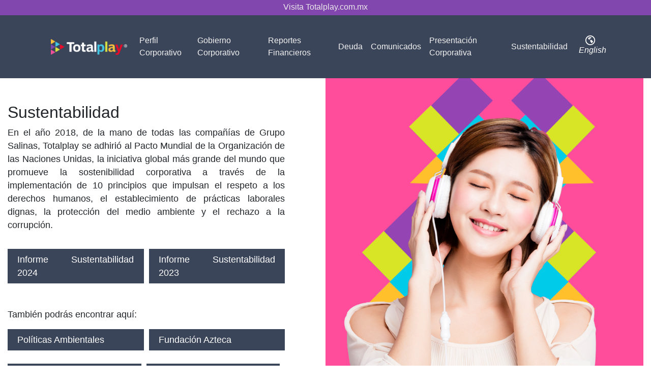

--- FILE ---
content_type: text/html; charset=utf-8
request_url: https://irtotalplay.mx/es/sustentabilidad
body_size: 10695
content:


<!DOCTYPE html>

<html lang="es">
<head><meta charset="UTF-8" /><meta name="viewport" content="width=device-width, initial-scale=1.0" /><meta http-equiv="X-UA-Compatible" content="ie=edge" /><link rel="icon" type="image/png" href="/images/TP__Fabicon.svg" /><title>
	Sustentabilidad
</title><link rel="stylesheet" href="/css/bootstrap.css" type="text/css" /><link href="/css/font-awesome.css" rel="stylesheet" /><link href="/css/swiper.css" rel="stylesheet" type="text/css" /><link rel="stylesheet" href="/css/styles.css" type="text/css" /><link rel="stylesheet" href="/css/lang.css" type="text/css" />
        <div class="home-top">
    <a href="https://www.totalplay.com.mx">Visita Totalplay.com.mx</a>
</div>
<nav class="navbar navbar-expand-lg navbar-light bg-light">
    <a class="navbar-brand" href="/">
        <img src="/images/totalplay.png" class="img-fluid" alt="Alternate Text">
    </a>
    <button class="navbar-toggler" type="button" data-toggle="collapse" data-target="#navbarNav" aria-controls="navbarNav" aria-expanded="false" aria-label="Toggle navigation">
        <span class="navbar-toggler-icon"></span>
    </button>
    <div class="collapse navbar-collapse justify-content-end" id="navbarNav">
        <ul class="navbar-nav">
            <li class="nav-item active">
                <a class="nav-link campana" href="/es/perfil-corporativo" data-campana="9371">Perfil Corporativo <span class="sr-only">(current)</span></a>
            </li>
            <li class="nav-item">
                <a class="nav-link campana" href="/es/gobierno-corporativo" data-campana="9372">Gobierno Corporativo</a>
            </li>
            <li class="nav-item">
                <a class="nav-link campana" href="/es/reportes-financieros" data-campana="9373">Reportes Financieros</a>
            </li>
            <li class="nav-item">
                <a class="nav-link campana" href="/es/deuda" data-campana="9374">Deuda</a>
            </li>
            <li class="nav-item">
                <a class="nav-link campana" href="/es/comunicados" data-campana="9375">Comunicados</a>
            </li>
            <li class="nav-item">
                <!--<a class="nav-link" href="/documents/reportes/Total Play 1Q21 Investor Presentation Eng-.pdf"-->
                <!--<a class="nav-link" href="/documents/reportes/Total Play 2Q21 Investor Presentation Website.pdf" target="_blank">Presentaci&oacute;n Corporativa</a>-->
                <!--<a class="nav-link" href=" https://irtotalplay.com/contenido.aspx?p=presentacion2021-es">Presentaci&oacute;n Corporativa</a>-->
                <a class="nav-link campana" href=" https://irtotalplay.com/contenido.aspx?p=presentacion-es" data-campana="9376">Presentación Corporativa</a>

            </li>
            <li class="nav-item">
                <a class="nav-link campana" href="/es/sustentabilidad" data-campana="9377">Sustentabilidad</a>
            </li>
            <li class="nav-item ml-md-3" style="display: block;">
                <a id="linkLang" class="langGlobe d-flex flex-md-column flex-row justify-content-md-center align-items-center hi-icon-effect-8 hi-icon-effect-1a camapna" data-campana="9378" style="color: #FFF; width: 40px; height: 40px; text-align: center; text-decoration: none;">
                    <i class="hi-icon hi-icon-earth" style="font-size: 1rem; width: 45px; height: 45px; text-align: center;">
                        <span id="LangLink">Español</span>
                    </i>
                    <!--<i id="LangLink"  style="font-size: 0.9rem;">Español</i>-->
                </a>
            </li>

            <!--<li class="nav-item hi-icon-effect-8 hi-icon-effect-1a" style="display:none;">
                <a class="hi-icon hi-icon-earth">
                    <i class="fa fa-globe"></i>
                    <i id="id=" LangLink""></i>
                </a>
            </li>-->
        </ul>
    </div>
</nav>

    </head>
<body>
    <style>
        
    </style>
    
    
    <form method="post" action="./sustentabilidad" id="ctl01">
<div class="aspNetHidden">
<input type="hidden" name="__VIEWSTATE" id="__VIEWSTATE" value="nef1LrVuKZN77M6qlADsB9aVM7dAzbOUx/iMe3BevmXJHqaIcMJ8vyvXArFrR9wOHVqIMz+RQo3QMmiVkSkYqCd9Strx1PpKsEnq3O+cE1Y=" />
</div>

<div class="aspNetHidden">

	<input type="hidden" name="__VIEWSTATEGENERATOR" id="__VIEWSTATEGENERATOR" value="BB8295AE" />
	<input type="hidden" name="__EVENTVALIDATION" id="__EVENTVALIDATION" value="usfoP8A/dwly8RZnL3T0GI9HsBv2NYvFIBzxZ5IkwQQHlWL5nCSf3rzoeFFqXu42cLUOPI7+H0ryGDSY39DoJLx+THV1h+/wFFkIqOoWO0WWCI86eXcENQAdqyOGhJX9" />
</div>
        <input type="hidden" name="ctl00$HiddenLang" id="HiddenLang" value="es" />
        

    <div class="container">
    <div class="d-flex flex-column flex-xl-row flex-lg-row flex-md-row flex-sm-row">
        <div class="acerca-de-top-text d-flex flex-column">
            <h2>Sustentabilidad</h2>
            <p>
                En el año 2018, de la mano de todas las compañías de Grupo Salinas, Totalplay se adhirió al
                Pacto Mundial de la Organización de las Naciones Unidas, la iniciativa global más grande del
                mundo que promueve la sostenibilidad corporativa a través de la implementación de 10 principios
                que impulsan el respeto a los derechos humanos, el establecimiento de prácticas laborales dignas,
                la protección del medio ambiente y el rechazo a la corrupción.
            </p>
            <!--<div style="align-self:center; margin-top:1em; margin-bottom:1.3em;" class="estrategia-ancla"><a target="_blank" href="/documents/reportes/Totalplay-Sustentabilidad-2021.pdf" class="campana" data-campana="9410">Informe Sustentabilidad 2021</a></div>-->
            <div class="d-flex flex-row flex-xl-row flex-lg-row flex-md-row flex-sm-row">
                <div style="align-self:center; margin-left: auto; margin-right: auto; margin-top:1em; margin-bottom:1.3em; margin-right: 10px;" class="estrategia-ancla"><a target="_blank" href="/documents/reportes/Total-Play-Informe-de-Sustentabilidad-2024-Esp.pdf">Informe Sustentabilidad 2024</a></div>
				<div style="align-self:center; margin-left: auto; margin-right: auto; margin-top:1em; margin-bottom:1.3em;" class="estrategia-ancla"><a target="_blank" href="/documents/reportes/Total-Play-Informe-de-Sustentabilidad-2023-Esp.pdf">Informe Sustentabilidad 2023</a></div>
                <!-- <div class="equipo-ancla"><a target="_blank" href="/documents/reportes/EN-TotalPlay-Informe-2022.pdf">Sustainability Report 2022</a></div> -->
            </div>
            
            <br>
            <div class="d-flex flex-column">
                <p> También podrás encontrar aquí:</p>
                <div class="d-flex flex-column flex-xl-row flex-lg-row flex-md-row flex-sm-row">
                    <div class="estrategia-ancla"><a href="#politicas-ambientales" class="campana" data-campana="9411">Políticas Ambientales</a></div>
                    <div class="equipo-ancla"><a href="#fundacion-azteca">Fundación Azteca</a></div>
                </div>
                <br>
                <div class="d-flex flex-column flex-xl-row flex-lg-row flex-md-row flex-sm-row">
                    <div class="estrategia-ancla"><a target="_blank" href="/documents/reportes/ES-TotalPlay-Informe-2022.pdf">Informe Sustentabilidad 2022</a></div>
                    <div class="estrategia-ancla"><a target="_blank" href="/documents/reportes/Totalplay-Sustentabilidad-2021.pdf">Informe Sustentabilidad 2021</a></div>
                    <!-- <div class="equipo-ancla"><a target="_blank" href="/documents/reportes/Totalplay-Sustentabilidad-2021-ingles.pdf">Sustainability Report 2021</a></div> -->
                </div>
                <!--<div style="align-self:center; margin-top:2em;" class="estrategia-ancla"><a target="_blank" href="/documents/reportes/Totalplay Sustentabilidad 2022 final.pdf">Informe de sustentabilidad 2021</a></div>-->

            </div>
        </div>
        <div class="acerca-de-top-img">
            <img src="/images/sustentabilidad/img-sustentabilidad-1.png" class="img-fluid" alt="Alternate Text">
        </div>
    </div>
</div>

<div class="container">
    <div class="d-flex flex-column flex-xl-row flex-lg-row flex-md-row flex-sm-row">
        <div class="gobierno-coporativo-bottom-img">
            <img style="max-width:724px;" src="/images/SustentabilidadTotalplay2022-02.jpg" class="img-fluid" alt="Alternate Text">
        </div>
        <div class="gobierno-coporativo-bottom-text d-flex flex-column">
            <h2 style="text-align:left">Informe de sustentabilidad</h2>
            <br>
            <p>
                En Total Play Telecomunicaciones, S.A.P.I de C.V. (Totalplay) estamos comprometidos con el fortalecimiento de una relación de transparencia y confianza con nuestros colaboradores, clientes y demás grupos de interés.
            </p>
            <p>
                Asimismo, somos conscientes de los impactos que generamos derivados de nuestras operaciones, por lo que hacemos público el primer informe de sustentabilidad de la compañía en donde reportamos nuestro desempeño como negocio, marcamos la línea base en los diversos indicadores de los aspectos Ambientales, Sociales y de Gobierno Corporativo (ASG)
            </p>
            <p>
                En el informe que puedes leer a continuación, reportamos los principales resultados al final del año 2021, tomando en cuenta aquellas temáticas clave en materia ASG derivadas de nuestro primer estudio de materialidad, el cual incluye la visión del negocio, así como las expectativas de nuestros grupos de interés. Cada año reportaremos los avances y alcance de metas establecidas por cada aspecto relevante.
            </p>
            <div style="align-self:center; margin-top:1.3em; text-align:center;" class="estrategia-ancla"><a style="padding: 0.5em 1em;" target="_blank" href="/documents/reportes/ES-TotalPlay-Informe-2022.pdf" class="campana" data-campana="9412">Informe Sustentabilidad 2022</a></div>
        </div>
    </div>
</div>

<!-- Estrategia Corporativa -->
<div id="politicas-ambientales">
    <div class="swiper-container swiper-estrategia">
        <div class="swiper-wrapper">
            <div class="swiper-slide estrategia-totalplay1">
                <div class="d-flex flex-row justify-content-around align-items-center">
                    <div class="img-estrategia-totalplay col-md-3 col-6">
                        <img src="/images/sustentabilidad/Foto-Torre-A.png" alt="estrategia-1" class="img-fluid">
                    </div>
                    <div class="strategia1-text col-md-5 col-4">
                        <h2>Políticas Ambientales</h2>
                        <p>
                            Totalplay confirma su compromiso con el medio ambiente con su nuevo corporativo que tiene Certificación LEED (Leadership in Energy and Environment Design), calificación de edificios verdes que mide el uso eficiente de la energía, el agua, los materiales y el manejo de los desechos.
                        </p>
                        <p>
                            Además, participa cada año en iniciativas en beneficio del medio ambiente, como “Un Nuevo Bosque”, la jornada nacional de reforestación, que alcanzó en 2019 más de 7 millones de árboles sembrados en 32 ciudades de la República Mexicana, con la participación de más de 120 mil voluntarios.
                        </p>
                    </div>
                </div>
            </div>
            <div class="swiper-slide estrategia-totalplay2">
                <div class="d-flex flex-column flex-xl-row justify-content-around">
                    <div class="d-flex flex-column col-12  col-xl-5">
                        <h2>Políticas Sociales </h2>
                        <p>Por segundo año consecutivo, Totalplay recibió el distintivo de empresa socialmente responsable (ESR) entregado por el Centro Mexicano para la Filantropía (CEMEFI) y está en camino para la certificación de Great Place to Work en el 2019.</p>
                        <p>Con una plantilla de más de 16,400 colaboradores, diversificada por género, edad y origen, Totalplay se encuentra en una constante búsqueda por ofrecer mejores condiciones laborales y de capacitación técnica a sus colaboradores. De manera complementaria se ofrecen cursos sobre educación financiera (de la mano de “Aprende y Crece” de Banco Azteca), implementación del programa de voluntariado y otros temas de interés general para el desarrollo personal y profesional de todos los colaboradores.</p>
                    </div>
                    <div class="d-flex flex-column col-12  col-xl-5">
                        <p>Implementación del Voluntariado Totalplay. Como parte de este programa durante el año 2018 se visitaron números as instituciones de asistencia y beneficencia, tales como: Ayuda y Solidaridad con las Nin~as de la Calle I.A.P y Casa Hogar “Isabel La Católica” Hermanitas de los Ancianos Desamparados.</p>
                        <figure class="great-place">
                            <img src="/images/sustentabilidad/politicas-sociales.png" class="img-fluid" alt="Great Place To Work">
                        </figure>
                    </div>
                </div>
            </div>
            <div class="swiper-slide estrategia-totalplay3">
                <div class="d-flex flex-row justify-content-around align-items-center">
                    <div class="img-estrategia-totalplay col-md-3 col-6">
                        <img src="/images/sustentabilidad/buen-gob-corporativo.png" alt="estrategia-1" class="img-fluid">
                    </div>
                    <div class="strategia1-text col-md-5 col-4">
                        <h2>Buen Gobierno Corporativo</h2>
                        <p>
                            En 2019 Totalplay recibió el reconocimiento por parte de ANCE (Asociación de Normalización y Certificación, A.C.), por las Políticas de Equidad de Género, Igualdad y No Discriminación.
                        </p>
                        <p>
                            Los ejecutivos clasificados como personal clave suman 240 y representan el 2% de la plantilla total. Este equipo directivo, con una edad promedio de 44 años, está compuesto por personal independiente y con amplia experiencia en la industria.
                        </p>
                    </div>
                </div>
            </div>
        </div>
        <div class="swiper-pagination swiper-pagination-estrategia"></div>
    </div>
    <!-- Estrategia Responsive-->
    <div class="estrategia-responsive">
        <div class="accordion" id="accordionExample">
            <div class="card">
                <div class="card-header" id="headingOneSus">
                    <h2 class="mb-0">
                        <button class="btn btn-link" type="button" data-toggle="collapse" data-target="#collapseOneSus" aria-expanded="true" aria-controls="collapseOneSus">
                            <div class="d-flex flex-row justify-content-between align-items-center"><h4>Políticas Ambientales </h4> <span><img class="img-fluid" src="/images/icons/down.png" alt="Alternate Text"></span> </div>
                        </button>
                    </h2>
                </div>

                <div id="collapseOneSus" class="collapse show" aria-labelledby="headingOneSus" data-parent="#accordionExample">
                    <div class="card-body d-flex flex-column">
                        <p>
                            Totalplay confirma su compromiso con el medio ambiente con su nuevo corporativo que tiene Certificación LEED (Leadership in Energy and Environment Design), calificación de edificios verdes que mide el uso eficiente de la energía, el agua, los materiales y el manejo de los desechos.
                        </p>
                        <p>
                            Además, participa cada año en iniciativas en beneficio del medio ambiente, como “Un Nuevo Bosque”, la jornada nacional de reforestación, que alcanzó en 2019 más de 7 millones de árboles sembrados en 32 ciudades de la República Mexicana, con la participación de más de 120 mil voluntarios.
                        </p>
                    </div>
                    <div class="card-header" id="headingOneSus">
                        <h2 class="mb-0">
                            <button class="btn btn-link" type="button" data-toggle="collapse" data-target="#collapseOneSus" aria-expanded="true" aria-controls="collapseOneSus">
                                <div class="d-flex flex-row justify-content-center align-items-center"><span><img class="img-fluid" src="/images/icons/up.png" alt="Alternate Text"></span> </div>
                            </button>
                        </h2>
                    </div>
                </div>
            </div>
            <div class="card">
                <div class="card-header" id="headingTwoSus">
                    <h2 class="mb-0">
                        <button class="btn btn-link collapsed" type="button" data-toggle="collapse" data-target="#collapseTwoSus" aria-expanded="false" aria-controls="collapseTwoSus">
                            <div class="d-flex flex-row justify-content-between align-items-center"><h4>Políticas Sociales</h4><span><img class="img-fluid" src="/images/icons/down-blanco.png" alt="Alternate Text"></span> </div>
                        </button>
                    </h2>
                </div>
                <div id="collapseTwoSus" class="collapse" aria-labelledby="headingTwoSus" data-parent="#accordionExample">
                    <div class="card-body">
                        <div class="d-flex flex-column">
                            <p>Por segundo año consecutivo, Totalplay recibió el distintivo de empresa socialmente responsable (ESR) entregado por el Centro Mexicano para la Filantropía (CEMEFI) y está en camino para la certificación de Great Place to Work en el 2019.</p>
                            <p>Con una plantilla de más de 13,300 colaboradores, diversificada por género, edad y origen, Totalplay se encuentra en una constante búsqueda por ofrecer mejores condiciones laborales y de capacitación técnica a sus colaboradores. De manera complementaria se ofrecen cursos sobre educación financiera (de la mano de “Aprende y Crece” de Banco Azteca), implementación del programa de voluntariado y otros temas de interés general para el desarrollo personal y profesional de todos los colaboradores.</p>
                            <p>Implementación del Voluntariado Totalplay. Como parte de este programa durante el año 2018 se visitaron números as instituciones de asistencia y beneficencia, tales como: Ayuda y Solidaridad con las Nin~as de la Calle I.A.P y Casa Hogar “Isabel La Católica” Hermanitas de los Ancianos Desamparados.</p>
                            <figure class="great-place">
                                <img src="/images/sustentabilidad/politicas-sociales.png" class="img-fluid" alt="Great Place To Work">
                            </figure>
                        </div>
                    </div>
                    <div class="card-header" id="headingTwoSus">
                        <h2 class="mb-0">
                            <button class="btn btn-link collapsed" type="button" data-toggle="collapse" data-target="#collapseTwoSus" aria-expanded="false" aria-controls="collapseTwoSus">
                                <div class="d-flex flex-row justify-content-center align-items-center"><span><img class="img-fluid" src="/images/icons/up-blanco.png" alt="Alternate Text"></span> </div>
                            </button>
                        </h2>
                    </div>
                </div>
            </div>
            <div class="card">
                <div class="card-header" id="headingThreeSus">
                    <h2 class="mb-0">
                        <button class="btn btn-link collapsed" type="button" data-toggle="collapse" data-target="#collapseThreeSus" aria-expanded="false" aria-controls="collapseThreeSus">
                            <div class="d-flex flex-row justify-content-between align-items-center"><h4>Buen Gobierno Corporativo</h4><span><img class="img-fluid" src="/images/icons/down-blanco.png" alt="Alternate Text"></span> </div>
                        </button>
                    </h2>
                </div>
                <div id="collapseThreeSus" class="collapse" aria-labelledby="headingThreeSus" data-parent="#accordionExample">
                    <div class="card-body">
                        <p>
                            En 2019 Totalplay recibió el reconocimiento por parte de ANCE (Asociación de Normalización y Certificación, A.C.), por las Políticas de Equidad de Género, Igualdad y No Discriminación.
                        </p>
                        <p>
                            Los ejecutivos clasificados como personal clave suman 240 y representan el 2% de la plantilla total. Este equipo directivo, con una edad promedio de 44 años, está compuesto por personal independiente y con amplia experiencia en la industria.
                        </p>
                    </div>
                    <div class="card-header" id="headingThreeSus">
                        <h2 class="mb-0">
                            <button class="btn btn-link collapsed" type="button" data-toggle="collapse" data-target="#collapseThreeSus" aria-expanded="false" aria-controls="collapseThreeSus">
                                <div class="d-flex flex-row justify-content-center align-items-center"><span><img class="img-fluid" src="/images/icons/up-blanco.png" alt="Alternate Text"></span> </div>
                            </button>
                        </h2>
                    </div>
                </div>
            </div>
        </div>
    </div>
</div>
<!-- Fundación Azteca -->
<div class="container-fundacion" id="fundacion-azteca">
    <h2>Fundación Azteca</h2>
    <div class="d-flex flex-column-reverse flex-lg-row">
        <div class="text-fundacion">
            <p>
                El amor por nuestra comunidad es como de los principales valores de Grupo Salinas. Se refleja en nuestros programas
                de compromiso social a través de Fundación Azteca, una organización no lucrativa dedicada a mejorar la salud, la
                alimentación, la educación y el medio ambiente en las comunidades donde operamos.
            </p>
            <p>
                La Fundación es la herramienta más poderosa que disponemos para llevar a nuestros valores a la práctica.
                En lugar de ofreces caridad, brindamos a los individuos los recursos para ayudarse a sí mismo. Desde 1997
                hemos contribuido a mejorar la vida de miles de personas, enlazando gente con deseos de ayudar y organizaciones con
                causas nobles, al mismo tiempo que sensibilizamos sobre los problemas serios que a nuestra sociedad.
            </p>
        </div>
        <figure class="img-fundacion1">
            <img src="/images/sustentabilidad/fundacion-1.png" class="img-fluid" alt="Plantel Azteca">
        </figure>
    </div>
    <div class="d-flex flex-column-reverse flex-md-row">
        <figure class="img-fundacion">
            <img src="/images/sustentabilidad/fundacion-2.png" class="img-fluid" alt="Fundación Azteca">
        </figure>
        <div class="text-fundacion">
            <p>
                En todo lugar en el que estamos, somos artificies del cambio al fortalecer a nuestra sociedad.
                Lo hacemos con pasión, honestidad y confianza, que son valores fundamentales de nuestro grupo de empresas
            </p>
            <p>
                Fundación Azteca opera más de cuarenta iniciativas y programas sociales que llega también a Estados Unidos,
                El Salvador, Perú y Guatemala
            </p>
            <p>
                Para más información visita: <a target="_blank" class="campana" data-campana="9409" href="https://www.fundacionazteca.org"> fundacionsazteca.org</a>
            </p>
        </div>
    </div>
</div>


    </form>

    <!-- Modal -->
    <div class="modal fade" id="exampleModal" tabindex="-1" aria-labelledby="exampleModalLabel" aria-hidden="true">
        <div class="modal-dialog modal-lg">
            <div class="modal-content">
                <div class="modal-header">
                    <h5 class="modal-title" id="exampleModalLabel">Política de Privacidad</h5>
                    <button type="button" class="close" data-dismiss="modal" aria-label="Close">
                        <span aria-hidden="true">&times;</span>
                    </button>
                </div>
                <div class="modal-body">
                    <div>
                        <p>
                            <strong>Identidad y Domicilio del Responsable</strong>
                        </p>
                        <p>
                            TOTAL PLAY TELECOMUNICACIONES, S.A.P.I. DE C.V. (TOTAL PLAY), con domicilio convencional para oír y recibir
        notificaciones en Insurgentes Sur 3579, Colonia Tlalpan La Joya, Alcaldía Tlalpan, C.P. 14000, Ciudad de México,
        únicamente para temas de privacidad y protección de datos personales, es el “Responsable” del tratamiento de los
        “Datos Personales”, de sus usuarios y clientes (el o la “Titular”), conforme a lo establecido en la Ley Federal
        de Protección de Datos Personales en Posesión de los Particulares (la “LFPDPPP”) y su Reglamento. El Responsable
        hace de su conocimiento que recaba los Datos Personales a través de los siguientes medios: (1) de manera
        directa, cuando los ingresa a través del sitio web https://irtotalplay.mx/ (el "Sitio Web"); (2) de manera
        directa, cuando el Titular los proporciona vía telefónica o correo electrónico, (3) de manera indirecta, cuando
        se obtienen a través de fuentes de acceso público permitidas por la LFPDPPP. En congruencia con lo anterior se
        pone a disposición del Titular el presente Aviso de Privacidad.
                        </p>
                        <p>
                            El presente Aviso de Privacidad únicamente es aplicable para personas físicas, de acuerdo con la fracción V del
        artículo 3° de la LFPDPPP, en relación con el artículo 5 de su Reglamento.
                        </p>
                        <p>
                            <strong>Datos Personales que serán sometidos a tratamiento</strong>
                        </p>
                        <p>
                            <strong>* Datos Personales </strong>
                            <p>Identificación y contacto: Nombre completo, correo electrónico, teléfono, localidad.</p>
                        </p>
                        <p>
                            <strong>Finalidades del tratamiento de los Datos Personales </strong>
                        </p>
                        <p>El Responsable tratará los Datos Personales para las finalidades que se describen a continuación:</p>
                        <p>
                            <strong>Finalidades Primarias.</strong>
                            Dan origen y son necesarias para la existencia de la relación entre el Responsable y el Titular, las cuales
        consisten en:
                        </p>
                        <ol class="ml-4">
                            <li>Verificar y confirmar la identidad del Titular.</li>
                            <li>Contactarlo vía mensajería, correo electrónico o vía telefónica a efecto de atender los servicios que
            solicite.</li>
                            <li>Proporcionar información y dar seguimiento a las solicitudes, consultas, quejas o reclamaciones. </li>
                            <li>Recibir y/o proporcionar información, expresar ideas y comentarios del contenido que se despliega en la
            página electrónica.</li>
                        </ol>
                        <p>
                            <strong>Finalidades Secundarias.</strong> No dan origen, ni son necesarias para la existencia de la relación
        jurídica entre el Responsable y el Titular, las cuales consisten en:
                        </p>
                        <ol class="ml-4">
                            <li>Enviar comunicados relacionados con ofertas, mensajes promocionales, comunicados con fines mercadotécnicos,
            publicitarios y de prospección comercial sobre servicios nuevos o existentes.</li>
                            <li>Realizar estudios de mercado, participar en eventos, y participar en redes sociales, chats e información que
            nos permita evaluar la calidad de los servicios.</li>
                            <li>Contactar al Titular de los datos personales por medio de llamadas telefónicas, correos electrónicos,
            mensajes de texto SMS, mensajes por aplicación o por cualquier otro medio impreso, digital, visual, sonoro o
            por medio de cualquier otra tecnología; por parte de las empresas filiales, afiliadas o bajo el control
            común del Responsable, o a una sociedad matriz o a cualquier sociedad del mismo grupo del Responsable; con
            el propósito de informar u ofrecer servicios y/o productos complementarios y/o diversos a los contratados,
            así como descuentos, promociones y/o publicidad. </li>
                        </ol>
                        <p>
                            <strong>¿Con quién se comparten los Datos Personales?</strong>
                        </p>
                        <p>
                            El Responsable podrá realizar las transferencias contempladas en el artículo 37 de la LFPDPPP, fracción III, a
        empresas del mismo Grupo, para ofrecerle otros productos complementarios, realizar el análisis de información,
        soporte técnico y desarrollo de infraestructura, auditorías, controles corporativos, contacto y prospección
        comercial, para lo cual no requerirá de su consentimiento en términos de Ley.
                        </p>
                        <p>
                            <strong>Medios para limitar el uso y divulgación </strong>
                        </p>
                        <p>
                            El Responsable podrá realizar las transferencias contempladas en el artículo 37 de la LFPDPPP, fracción III, a
        empresas del mismo Grupo, para ofrecerle otros productos complementarios, realizar el análisis de información,
        soporte técnico y desarrollo de infraestructura, auditorías, controles corporativos, contacto y prospección
        comercial, para lo cual no requerirá de su consentimiento en términos de Ley.
                        </p>
                        <p>
                            <strong>Medios para limitar el uso y divulgación</strong>
                        </p>
                        <p>
                            Con el propósito de que el Titular pueda limitar el uso y divulgación de los Datos Personales, podrá enviar su
        petición al Departamento de Datos Personales a través del correo:
        <a
            href="mailto:comentarios.ricardosalinas@gruposalinas.com.mx">comentarios.ricardosalinas@gruposalinas.com.mx</a>,
        quién dará respuesta a la petición en un plazo máximo de 20 días
        hábiles.
                        </p>
                        <p>
                            <strong>Medio y Procedimiento para ejercer el derecho de acceso, rectificación, cancelación y oposición (los
            “Derechos ARCO”) y Revocación del Consentimiento</strong>
                        </p>
                        <p>
                            Podrá ejercer sus Derechos de Acceso, Rectificación, Cancelación y Oposición (ARCO) o la revocación del
        consentimiento en forma personal, o bien, a través de su representante legal, mediante el envío de la solicitud
        correspondiente a la dirección de correo electrónico <a
            href="mailto:comentarios.ricardosalinas@gruposalinas.com.mx">comentarios.ricardosalinas@gruposalinas.com.mx</a>,
        dicha
        solicitud deberá contener la información y documentación que a continuación se enlista:
                        </p>
                        <ol class="ml-4">
                            <li>Nombre del Titular.</li>
                            <li>Domicilio y/o correo electrónico para comunicar la respuesta a la solicitud.</li>
                            <li>Los documentos que acrediten la identidad conforme a la LFPDPPP y su reglamento.</li>
                            <li>Aclaración si es cliente y de ser el caso, mencione la fecha y tipo de servicio contratado.</li>
                            <li>La descripción clara y precisa de los Datos Personales respecto de los que se busca ejercer alguno de los
            derechos antes mencionados.</li>
                            <li>Cualquier otro elemento, información o documento que facilite la localización de los Datos Personales. </li>
                        </ol>
                        <p>
                            <strong>Departamento de Datos Personales</strong>
                        </p>
                        <p>
                            Para cualquier aclaración, comentario, queja o inconformidad con respecto a la política de privacidad del
        Responsable, el Titular podrá enviar su petición al Departamento de Datos Personales a través del correo:
        <a href="mailto:comentarios.ricardosalinas@gruposalinas.com.mx"></a>, quien dará respuesta a la petición en un
        plazo máximo de 20 días
        hábiles.
                        </p>
                        <p>
                            <strong>Instituto Nacional de Transparencia, Acceso a la Información y Protección de Datos Personales (el
            “INAI”)</strong>
                        </p>
                        <p>
                            En caso de que el Titular considere que su derecho de protección de los Datos Personales ha sido lesionado por
        el tratamiento indebido de los mismos por parte del Responsable y/o sus encargados, podrá interponer queja o
        denuncia correspondiente ante el INAI, por lo que podrá consultar el sitio web <a href="https://www.inai.org.mx"
            target="_blank" rel="noopener noreferrer">www.inai.org.mx</a> para más
        información.
                        </p>
                        <p>
                            <strong>Uso de Cookies, Web Beacons u otras tecnologías</strong>
                        </p>
                        <p>
                            El Sitio Web utiliza mecanismos de medios remotos o locales de comunicación electrónica, óptica u otra
        tecnología, que le permiten recabar los Datos Personales de manera automática y simultánea al tiempo que el
        Titular hace contacto con los mismos, entre ellos, Cookies y Web Beacons para simplificar la navegación. En este
        sentido, le informamos que utilizamos Cookies y Web Beacons para obtener información personal de usted, como la
        siguiente: (i). El tipo de navegador y sistema operativo que utiliza; (ii). Las páginas de Internet que visita
        en forma previa y posterior a la entrada del Sitio Web; (iii). Los vínculos que sigue y permanencia en el Sitio
        Web; (iv). Su dirección IP; (v). Lugar desde el cual visita el Sitio Web y estadísticas de navegación. Estas
        Cookies y otras tecnologías pueden ser deshabilitadas. Puede buscar información sobre los navegadores conocidos
        y averiguar cómo ajustar las preferencias de las Cookies en los siguientes sitios web:
                        </p>
                        <p>
                            <strong>Microsoft Edge:</strong>
                            <a href="https://support.microsoft.com/es-es/topic/eliminar-y-administrar-cookies-168dab11-0753-043d-7c16-ede5947fc64d"
                                target="_blank"
                                rel="noopener noreferrer">https://support.microsoft.com/es-es/topic/eliminar-y-administrar-cookies-168dab11-0753-043d-7c16-ede5947fc64d</a>
                        </p>
                        <p>
                            <strong>Mozilla Firefox: </strong>
                            <a href="https://support.mozilla.org/es/products/firefox/protect-your-privacy/cookies" target="_blank"
                                rel="noopener noreferrer">https://support.mozilla.org/es/products/firefox/protect-your-privacy/cookies</a>
                        </p>
                        <p>
                            <strong>Google Chrome:</strong>
                            <a href="https://support.google.com/accounts/answer/61416?co=GENIE.Platform%3DDesktop&hl=es" target="_blank"
                                rel="noopener noreferrer">https://support.google.com/accounts/answer/61416?co=GENIE.Platform%3DDesktop&hl=es
                            </a>
                        </p>
                        <p>
                            <strong>Apple Safari: </strong>
                            <a href="https://support.apple.com/es-es/guide/safari/sfri11471/mac" target="_blank"
                                rel="noopener noreferrer">https://support.apple.com/es-es/guide/safari/sfri11471/mac</a>
                        </p>
                        <p>
                            <strong>Exclusión de Responsabilidad</strong>
                            <p>El Sitio Web podrá contener enlaces, hipervínculos o hipertextos “links”, banners, botones y/o herramientas de búsqueda en internet que al ser utilizados por los Titulares transportan a otros portales o sitios de internet que podrían ser propiedad de terceros. Por lo tanto, no se tiene control sobre dichos sitios y no es responsable por los avisos de privacidad que ostenten, o en su caso, a la falta de ellos; los Datos Personales que los Titulares llegasen a proporcionar a través de dichos portales o sitios de internet distintos al Sitio Web, son su responsabilidad, por lo que deberá verificar el aviso de privacidad en cada sitio al que acceda. </p>
                        </p>
                        <p>
                            <strong>Modificaciones al Aviso de Privacidad</strong>
                        </p>
                        <p>
                            El Responsable se reserva el derecho de actualizar o modificar periódicamente el Aviso de Privacidad conforme a los cambios de las prácticas de información, en atención a las novedades legislativas, políticas internas o nuevos requerimientos para el ofrecimiento de los servicios. 
                        </p>
                        <p>
                            Dichas actualizaciones o modificaciones estarán disponibles para consulta del Titular en el Sitio Web en la sección denominada “Aviso de Privacidad”. Se recomienda y requiere al Titular consultar el Aviso de Privacidad, por lo menos semestralmente, para estar actualizado de las condiciones y términos del mismo.
                        </p>
                        <p>
                            <strong>Consentimiento para el tratamiento de los Datos Personales</strong>
                        </p>
                        <p>
                            El Titular manifiesta que ha leído, entendido y aceptado los términos expuestos en el Aviso de Privacidad, lo que constituye el consentimiento, libre, específico, inequívoco e informado, inclusive con respecto a los cambios establecidos en las actualizaciones realizadas al mismo, con respecto al tratamiento de los Datos Personales en cumplimiento a lo establecido por la LFPDPPP.
                        </p>
                        <p class="text-danger">
                            Fecha de Actualización: Septiembre 2024.
                        </p>
                    </div>
                </div>
            </div>
        </div>
    </div>

    
        <div class="footer d-flex flex-column">
    <div class="d-flex flex-column  flex-md-row  justify-content-md-between footer-in footer_chic">
        <div>
            <ul class="ul-footer">
                <li style="height: 1.4em;">
                    <h2 style="
    font-weight: normal; font-size: 1em; line-height: normal;">
                        <a href="/es/perfil-corporativo">Perfil Corporativo</a>
                    </h2>
                </li>
                <li style="height: 1.4em;">
                    <h2 style="
    font-weight: normal; font-size: 1em; line-height: normal;">
                        <a href="/es/gobierno-corporativo">Gobierno Corporativo</a>
                    </h2>
                </li>
                <li style="height: 1.4em;">
                    <h2 style="
    font-weight: normal; font-size: 1em; line-height: normal;">
                        <a href="https://totalplay.com.mx/archivos/recursos/Programa-etica-integridad-cumplimiento.pdf" target="_blank">Programa de Ética, Integridad y Cumplimiento</a>
                    </h2>
                </li>
               
                <li style="height: 1.4em;">
                    <h2 style="
    font-weight: normal; font-size: 1em; line-height: normal;">
                        <a href="/es/deuda">Deuda</a>
                    </h2>
                </li>
            </ul>
        </div>
        <div>
            <ul class="ul-footer">
                <li style="height: 1.4em;">
                    <h2 style="
font-weight: normal; font-size: 1em; line-height: normal; ">
                        <a href="/es/reportes-financieros">Reportes Financieros</a>
                    </h2>
                </li>
                <li style="height: 1.4em;">
                    <h2 style="
    font-weight: normal; font-size: 1em; line-height: normal; ">
                        <a href="/es/comunicados">Comunicados</a>
                    </h2>
                </li>
                <li style="height: 1.4em;">
                    <h2 style="
    font-weight: normal; font-size: 1em; line-height: normal; ">
                        <a href="https://irtotalplay.com/contenido.aspx?p=presentacion2021-es" target="_blank">Presentación Corporativa</a>
                    </h2>
                </li>
                <li style="height: 1.4em;">
                    <h2 style="
    font-weight: normal; font-size: 1em; line-height: normal; ">
                        <a href="/es/sustentabilidad">Sustentabilidad</a>
                    </h2>
                </li>
            </ul>
        </div>
        <div>
            <ul class="ul-footer">
                <li style="height: 1.4em;"><h2 style="
    font-weight: normal; font-size: 1em; line-height: normal; ">
    <a href="/es/contacto">Contacto</a></h2>
</li>
                <li style="height: 1.4em;"><h2 style="
    font-weight: normal; font-size: 1em; line-height: normal; ">
    <a href="">Mapa de Sitio</a></h2>
</li>
                <li>
                    <a target="_blank" href="https://www.ricardosalinas.com/blog/" class="blog-rbs" style="display: block; width: 100px;">
                        <img src="/images/Logo_Ricardo_Salinas_balnco.svg" alt="Blog">
                    </a>
                </li>
            </ul>
        </div>
    </div>
    <div class="footer-in footer_chic">
        <div class="d-flex flex-row align-items-center justify-content-between" style="max-width: 150px;">
            <a class="facebook-icon" href="https://www.facebook.com/totalplay/" target="_blank"><i class="fa fa-facebook-square"></i></a>
            <a class="twiiter-icon" href="https://twitter.com/totalplaymx" target="_blank"><i class="fa fa-twitter-square"></i></a>
            <a class="linkedin-icon" href="https://www.linkedin.com/company/totalplay/" target="_blank"><i class="fa fa-linkedin-square"></i></a>
        </div>
    </div>
</div>
<div class="copyright d-flex flex-column flex-md-row">
    <span><a href="https://www.totalplay.com.mx" class="link-total-footer" target="_blank">Totalplay</a> una compañia de <a href="https://www.gruposalinas.com" class="link-grupo-footer" target="_blank">Grupo Salinas</a></span><span class="space-span"> | </span><span>Derechos Reservados</span> <span class="space-span"> | </span> <a href="#" class="link-total-footer" data-toggle="modal" data-target="#exampleModal"> Política de Privacidad</a>
</div>

    

    <script src="/js/jquery-3.4.1.min.js"></script>
    <script src="/js/bootstrap.min.js"></script>
    <script src="/js/swiper.min.js"></script>
    <script src="/js/swiper-general.js"></script>
    <script src="/scripts/general.js"></script>
    

    <!-- Global site tag (gtag.js) - Google Analytics -->
    <script async src="https://www.googletagmanager.com/gtag/js?id=G-BJMGK18WLL"></script>
    <script>
        window.dataLayer = window.dataLayer || [];
        function gtag() { dataLayer.push(arguments); }
        gtag('js', new Date());

        gtag('config', 'G-BJMGK18WLL');
    </script>

    <script src="/scripts/Analytics2.js"></script>
    <script src="/scripts/Af.js"></script>
    <script src="/scripts/AnalitycsIClick.js"></script>

    <script type="text/javascript">
        $(document).ready(function () {
            console.log("Bienvenidos");
        });

    </script>
    




<script type="text/javascript" src="/_Incapsula_Resource?SWJIYLWA=719d34d31c8e3a6e6fffd425f7e032f3&ns=2&cb=2102352617" async></script></body>

</html>


--- FILE ---
content_type: text/css
request_url: https://irtotalplay.mx/css/styles.css
body_size: 3030
content:
@charset "UTF-8";

*,
*:after,
*:before {
    box-sizing: inherit;
    margin: 0;
    padding: 0;
}

@font-face {
    font-family: ProximaNova-Light, sans-serif;
    src: url(./font/ProximaNovaLight.ttf);
    font-weight: 200;
}

@font-face {
    font-family: ProximaNova-Regular, sans-serif;
    src: url(./font/ProximaNovaRegular.ttf);
    font-weight: 300;
}

@font-face {
    font-family: ProximaNova-SemiBold, sans-serif;
    src: url(./font/ProximaNovaSemibold.ttf);
    font-weight: 400;
}

@font-face {
    font-family: ProximaNova-Bold, sans-serif;
    src: url(./font/ProximaNovaBold.ttf);
    font-weight: 500;
}

@font-face {
    font-family: ProximaNova-Black, sans-serif;
    src: url(./font/ProximaNovaBlack.ttf);
    font-weight: 600;
}

@font-face {
    font-family: Cambria, serif;
    src: url(./font/Cambria.ttf);
    font-weight: 200;
}

@font-face {
    font-family: CambriaBold, serif;
    src: url(./font/CambriaBold.ttf);
    font-weight: 400;
}

html, body, * {
    box-sizing: border-box;
    -webkit-box-sizing: border-box;
    -moz-box-sizing: border-box;
}

.container {
    max-width: 1440px;
}

body-content {
    padding-left: 15px;
    padding-right: 15px;
}

ul li {
    list-style: none;
}

.home-top {
    background-color: #8246AF;
    width: 100%;
    height: 30px;
    text-align: center;
    padding: 0.1rem;
}

    .home-top a {
        color: #EBEBEB;
    }


/** Navbar **/
.bg-light {
    background-color: #3B4559 !important;
}

.navbar-light .navbar-nav .nav-link {
    color: #F3F3F3;
}


    .navbar-light .navbar-nav .nav-link:hover {
        color: #F3F3F3;
        text-decoration: underline;
    }

    .navbar-light .navbar-nav .show > .nav-link, .navbar-light .navbar-nav .active > .nav-link, .navbar-light .navbar-nav .nav-link.show, .navbar-light .navbar-nav .nav-link.active {
        color: #F3F3F3;
    }

.navbar-light .navbar-toggler {
    color: #FFF;
    border-color: #FFF;
    background: #fff;
}

.navbar-light .navbar-brand {
    min-width: 150px !important;
    display: block;
    width: 150px;
}

.wrapper-infor-revante {
    width: 30%;
}

.wrapper-images-comunicado {
    height: 300px;
    display: block;
    overflow: hidden;
    border-bottom: 1px solid gainsboro;
}

    .wrapper-images-comunicado img {
        max-width: 100%;
    }
/** Footer **/

.footer {
    background-color: #3B4559;
    padding: 2rem;
}

.footer-in {
    max-width: 1100px;
    margin: 0 auto;
    width: 100%;
}

    .footer-in div ul li a {
        color: #FFF;
    }

        .footer-in div ul li a:hover {
            color: #FFF;
            text-decoration: underline;
        }

/* Social Networks */
.facebook-icon, .twiiter-icon, .linkedin-icon {
    color: #FFF;
    font-size: 1.8rem;
}

    .facebook-icon:hover {
        color: #3b5998 !important;
    }

    .twiiter-icon:hover {
        color: #55acee !important;
    }

    .linkedin-icon:hover {
        color: #007bb5 !important;
    }

.copyright {
    background-color: #FFF;
    height: 50px;
    text-align: center;
    display: flex;
    flex-direction: row;
    justify-content: center;
    align-items: center;
}

    .copyright span {
        margin-right: 10px;
    }

        .copyright span .link-total-footer {
            color: #8246AF;
        }

        .copyright span .link-grupo-footer {
            color: #3B4559;
        }

/** Home **/
.video-wrapper-home {
}

.video-home {
    width: 100%;
}

.informacion-relavente {
    padding-top: 5%;
    padding-bottom: 5%;
}

    .informacion-relavente .wrapper-infor-relavante {
        width: 40%;
    }

    .informacion-relavente .title-info-relev {
        text-align: center;
        margin-bottom: 5%;
    }

    .informacion-relavente div ul .info-item {
        margin-bottom: 10px;
    }

        .informacion-relavente div ul .info-item a {
            width: 100%;
            background-color: #3B4559;
            display: flex;
            flex-direction: row;
            align-items: center;
            padding: 20px;
            text-decoration: none;
        }

            .informacion-relavente div ul .info-item a span {
                margin-left: 10px;
                color: #fff;
            }

        .informacion-relavente div ul .info-item .info-item-div {
            width: 50px;
        }

.listado-importante {
    padding: 5rem;
    width: 100%;
    background-color: rgba(235,235,235,0.5);
}

    .listado-importante ul li {
        margin-right: 2rem;
        margin-bottom: 2rem;
    }

        .listado-importante ul li .infor-relev-item {
            border-radius: 50%;
            padding: 3rem;
        }

        .listado-importante ul li .comunicados-item {
            background-color: #5ACBEB;
        }

        .listado-importante ul li .corporativa-item {
            background-color: #DBE341;
        }

        .listado-importante ul li .deuda-item {
            background-color: #FFBE3E;
        }


/*.swiper-wrapper {
    display: flex;
    flex-direction: row;
    justify-content: space-between;
}*/


.home-comunicados {
    padding: 3rem 0rem;
}

.item-comunicado {
    max-width: 1200px;
    padding: 1rem;
    margin: 0 auto;
}

    .item-comunicado .card-body {
        min-height: 120px;
        max-height: 120px;
    }

.swiper-home {
    width: 100%;
}

.swiper-estrategia {
    width: 100%;
}

.buttons-comunicados-home {
    display: flex;
    flex-direction: row;
    align-items: center;
    justify-content: flex-end;
    position: absolute;
    bottom: 10px;
    right: 10px;
}

    .buttons-comunicados-home > a {
        width: 25px;
        display: inline-block;
        margin-left: 10px;
    }


/* Acerca de nosotros */
.acerca-de-top-text {
    width: 50%;
    padding: 3rem 5rem 3rem 0rem;
    text-align: justify;
    font-size: 1.1rem;
}

.acerca-de-top-img {
    width: 50%;
}


.estrategia-ancla {
    width: 50%;
    margin-right: 10px;
}

.equipo-ancla {
    width: 50%;
}

.estructura-ancla {
    width: 100%;
    margin-top: 10px;
}

    .estrategia-ancla a, .equipo-ancla a, .estructura-ancla a {
        padding: 0.5rem 1.2rem;
        width: 100%;
        display: block;
        background-color: #3B4559;
        color: #fff;
    }



.swiper-estrategia {
    width: 100%;
}

.estrategia-totalplay1, .estrategia-totalplay2, .estrategia-totalplay3 {
    padding: 4rem 3rem;
    min-height: 626px;
    color: #FFF;
}

.estrategia-totalplay1, .wrapper-responsive-estrategia, #headingOneSus, #collapseOneSus {
    background-color: #5ACBE8;
}

.estrategia-totalplay2, #headingOne, #collapseOne, #headingTwoSus, #collapseTwoSus {
    background-color: #3B4559;
    font-size: 1.1rem;
}

.estrategia-totalplay3, #headingTwo, #collapseTwo, #headingThreeSus, #collapseThreeSus {
    background-color: #8246AF;
    font-size: 1.1rem;
}

.estrategia-totalplay1 .strategia1-text {
    font-size: 1.1rem;
}

.strategia1-text {
    padding: 3rem 0rem;
}

.icon-estrategia {
    width: 40px;
    min-width: 40px;
    margin-right: 40px;
}

.wrapper-responsive-estrategia {
    padding: 1rem;
}

#headingOneSus button, #headingOneSus button span {
    width: 100%;
    color: #000;
}

#headingOne button, #headingTwo button, #headingTwoSus button, #headingThreeSus button {
    width: 100%;
    color: #FFF;
}

    #headingOne button span, #headingTwo button span, #headingTwoSus button span, #headingThreeSus button span,
    #headingOneSus button span, #headingTwoSus button span, #headingThreeSus button span {
        display: inline-block;
        width: 20px;
    }

#headingOne button, #headingTwo button, #collapseOne, #collapseTwo, #collapseTwoSus, #collapseThreeSus {
    color: #FFF;
}


/* Equipo Directivo */
.title-equipo-directivo {
    padding: 3rem 0px;
}

.wrapper-equipo-directivo {
    width: 100%;
    margin: 0px auto;
}

.item-equipo-directivo {
    width: 80%;
}



.title-equipo-directivo {
    max-width: 500px;
}

.wrapper-equipo-directivo .tumb-equipo {
    width: 200px;
    min-width: 200px;
}


/** Estructura Coporativa **/
#estructura-corporativa {
    background-color: #5ACBEB;
    margin-top: 2rem;
    max-width: 100%;
}

.estructura-coporativa-title {
    max-width: 800px;
    padding: 4rem 0rem 0px;
}


.wrapper-estructura {
    padding: 4rem 0px;
}

    .wrapper-estructura div {
        padding: 0.2rem 0.4rem;
        text-align: justify;
    }

        .wrapper-estructura div.row-blue {
            background-color: #FFF;
        }


/*
    Gobierno corporativo
*/

.consejo-de-administracion {
    padding: 3rem 1rem;
    background-color: #8246AF;
    color: #fff;
}

    .consejo-de-administracion > div {
        max-width: 1300px;
        margin: 0 auto;
    }

        .consejo-de-administracion > div p {
            font-size: 1.1rem;
        }

.member-consejo {
    margin-bottom: 0.8rem;
}

    .member-consejo > p {
        margin-bottom: 0.1rem;
    }

.gobierno-coporativo-bottom-text {
    width: 50%;
    padding: 4rem 2rem 3rem 5rem;
    text-align: justify;
    font-size: 1.1rem;
}

    .gobierno-coporativo-bottom-text .corporacion-rbs {
        color: #5ACBEB;
        font-size: 2rem;
    }

.estructura-accionaria-02 {
    margin-left: 2rem;
}

.consejo-de-administracion-btn {
    width: 50%;
    margin-right: 1rem;
}

.estructura-btn {
    width: 50%;
}

    .consejo-de-administracion-btn a, .estructura-btn a {
        background-color: #384559;
        color: #fff;
        display: block;
        padding: 0.8rem 1rem;
    }

.gobierno-coporativo-bottom-text .porcentaje {
    color: #FFBF3F;
    font-size: 2rem;
}

.gobierno-coporativo-top-text {
    width: 50%;
    padding: 4rem 5rem 3rem 0rem;
    text-align: justify;
    font-size: 1.1rem;
}


/*
    Reportes
*/

.container-reportes {
    max-width: 1200px;
    margin: 0 auto;
    padding: 3rem;
}

.wrapper-reportes {
    margin-top: 3rem;
}

    .wrapper-reportes .wrapper-filtros {
        width: 30%;
    }

        .wrapper-reportes .wrapper-filtros span {
            width: 70%;
        }

.wrapper-trimestres {
    margin-top: 2rem;
}


    .wrapper-trimestres ul li {
        padding: 0.8rem 0rem;
        border-bottom: 1px solid gainsboro;
    }

.wrapper-icon-reportes, .wrapper-incon-dowload {
    width: 30px;
}



/* Comunicados */
.container-comunicados {
    max-width: 1000px;
    margin: 0 auto;
    padding: 1rem;
}

.listadoNuevo {
    display: flex;
    flex-direction: column;
}

    .listadoNuevo li {
        margin-bottom: 1rem;
        background-color: #f3f3f3;
    }

.iconos-comunicados {
    display: flex;
    flex-direction: row-reverse;
    justify-content: flex-start;
    align-items: center;
    padding-bottom: 1rem;
}


.listadoNuevo li .col-md-3 {
    padding: 0px;
}

.listadoNuevo li .titulo-comunicados {
    font-size: 1.2rem;
    color: #3B4559;
}

.listadoNuevo li .ubicacion {
    font-size: 0.8rem;
}

#ContentPlaceHolder1_pdf .botones-comunicados {
    color: #3B4559;
    display: flex;
    flex-direction: row-reverse;
    justify-content: center;
    width: 100%;
    align-items: center;
}

    #ContentPlaceHolder1_pdf .botones-comunicados img {
        width: 22px;
    }

.botones-comunicados {
    width: 40px;
    margin-left: 20px;
}

    .botones-comunicados img {
        max-width: 100%;
    }

/* Visor comunicados */
.wrapper-image-comunicado {
    max-width: 1440px;
    margin: 0 auto;
}

.titulo-comunicado {
    padding: 3rem 0rem;
}

.subtitle-comunicado {
    max-width: 900px;
    margin: 2rem auto;
    text-align: center;
}

.contenido-comunicado {
    max-width: 800px;
    margin: 2rem auto;
}

.wrapper-descarga label {
    font-size: 1rem;
}

.wrapper-button-descarga {
    width: 40px;
    display: inline-block;
}

.reporteHTML .seccion {
    max-width: 800px;
    margin: 0 auto;
}

.container-fundacion {
    max-width: 1050px;
    margin: 3rem auto;
    padding: 1rem;
}

.text-fundacion {
    width: 50%;
    padding: 1rem;
    font-size: 1.1rem;
}

.img-fundacion1, .img-fundacion {
    width: 50%;
    padding: 1rem;
}

.blog-rbs {
    display: block;
    margin-top: 15px;
    width: 250px;
}

    .blog-rbs img {
        max-width: 100%;
    }

.form-contact {
    max-width: 800px;
    margin: 0 auto;
}

.btn-color-01 {
    background-color: #8246AF;
}

@media (max-width: 1200px) {
    .swiper-estrategia {
        display: none;
    }

    .estrategia-responsive {
        display: block;
    }

    .item-equipo-directivo {
        width: 100%;
    }

    .acerca-de-top-text, .gobierno-coporativo-bottom-text, .gobierno-coporativo-top-text {
        width: 100%;
        padding: 1rem;
    }

    .acerca-de-top-img, .gobierno-coporativo-top-img, .gobierno-coporativo-bottom-img {
        display: none;
    }
}

@media (min-width: 1200px) {
    .estrategia-responsive {
        display: none;
    }
}

@media (max-width: 992px) {
    .wrapper-infor-revante {
        display: none;
    }


    .text-fundacion {
        width: 100%;
    }

    .img-fundacion1 {
        width: 100%;
        text-align: center;
    }

    .img-fundacion {
        display: none;
    }

    .informacion-relavente .wrapper-infor-relavante {
        width: 90%;
    }

    .wrapper-images-comunicado {
        height: 200px;
        display: block;
        overflow: hidden;
        border-bottom: 1px solid gainsboro;
    }

    .footer-in {
        max-width: 1100px;
        margin: 0;
    }
}

@media (min-width: 992px) {


    .navbar-expand-lg {
        display: flex;
        flex-direction: row;
        justify-content: space-between;
        align-items: center;
        padding: 30px 100px;
    }

        .navbar-expand-lg .navbar-collapse {
            display: -ms-flexbox !important;
            display: flex !important;
            -ms-flex-preferred-size: auto;
            flex-basis: auto;
        }

        .navbar-expand-lg .navbar-nav {
            -ms-flex-direction: row;
            flex-direction: row;
            align-items: center;
        }
}

@media (max-width: 720px) {
    .wrapper-estructura {
        display: none;
    }

    .estructura-resposive {
        display: block;
        background-color: #F2F2F2;
        padding: 2rem;
    }

    .consejo-de-administracion-ac {
        margin-left: 0rem;
    }



    .wrapper-reportes .wrapper-filtros {
        width: 100%;
    }

        .wrapper-reportes .wrapper-filtros span {
            width: 50%;
        }

    .copyright {
        background-color: #FFF;
        height: 50px;
        text-align: center;
        display: flex;
        flex-direction: row;
        justify-content: flex-start;
        align-items: center;
    }

        .copyright .space-span {
            display: none;
        }
}

@media (min-width: 720px) {
    .wrapper-estructura {
        display: block;
    }

    .estructura-resposive {
        display: none;
    }
}


@media (max-width: 575px) {
    .estrategia-ancla {
        width: 100%;
        margin-bottom: 10px;
        margin-right: 0px;
    }

    .equipo-ancla {
        width: 100%;
    }

    .consejo-de-administracion-btn, .estructura-btn {
        width: 100%;
        margin: 0px;
        margin-bottom: 10px;
    }

    .container-reportes {
        padding: 1rem;
    }

    .wrapper-icon-reportes {
        display: none;
    }
}



@media (min-width: 2000px) {
    .container {
        max-width: 1800px;
    }

    p {
        font-size: 1.4rem !important;
    }

    .home-top {
        height: 40px;
    }

    a {
        font-size: 1.4rem !important;
    }

    span {
        font-size: 1.4rem;
    }

    div {
        font-size: 1.4rem;
    }

    b {
        font-size: 1.4rem;
    }

    .ubicacion {
        font-size: 1.2rem !important;
    }

    .container-comunicados {
        max-width: 1600px;
    }
}


--- FILE ---
content_type: application/javascript
request_url: https://irtotalplay.mx/scripts/general.js
body_size: 360
content:
function initLangButton(){var currentLang=$("#HiddenLang").val();var transLang="en";var location=window.location.toString();var split_url=location.split("/")
var temporal=split_url[4];var newLocation;if(currentLang==="es"){$("#LangLink").html("English");}else{$("#LangLink").html("Espa&ntilde;ol");transLang="es";}
if(location.indexOf("/es/")!=-1){newLocation=location.replace("/es/","/en/");}else if(location.indexOf("/en/")!=-1){newLocation=location.replace("/en/","/es/");}else if(location.indexOf("?")!=-1){}else if(location.indexOf("/es")!=-1){newLocation=location.replace("/es","/en");}else if(location.indexOf("/en")!=-1){newLocation=location.replace("/en","/es");}else{newLocation=location+=transLang;}
console.log(newLocation);var friendd;switch(temporal){case'comunicados':friendd='comunicados';break;case'press-releases':friendd='comunicados';break;case'cobertura':friendd='press-coverage';break;case'press-coverage':friendd='cobertura';break;case'reportes-financieros':friendd='reportes-financieros';break;case'financial-reports':friendd='reportes-financieros';break;case'contacto':friendd='contacto';break;case'contact':friendd='contacto';break;case'perfil-corporativo':friendd='perfil-corporativo';break;case'corporate-profile':friendd='perfil-corporativo';break;case'gobierno-corporativo':friendd='gobierno-corporativo';break;case'corporate-governance':friendd='gobierno-corporativo';break;case'deuda':friendd='deuda';break;case'sustentabilidad':friendd='sustentabilidad';break;case'sustainability':friendd='sustentabilidad';break;default:console.log("this is invalid");}
newLocation=newLocation.replace(temporal,friendd);$("#linkLang").attr("href",newLocation);}
$(document).ready(function(){initLangButton();});

--- FILE ---
content_type: application/javascript
request_url: https://irtotalplay.mx/scripts/Af.js
body_size: 138
content:
var myip;function ip_callback(o){myip=o;if(readCookie("UserSettings")!=null){$.ajax({url:"/IGeolocation.aspx",data:"host="+myip.ip+"&lang="+myip.lang+"&countryname="+myip.country_name+"&countrycode="+myip.country_code+"&city="+myip.city+"&region="+myip.region_name+"&lat="+myip.latitude+"&long="+myip.longitude+"&timezone="+myip.timezone}).done(function(data){});}}function readCookie(name){var nameEQ=name+"=";var ca=document.cookie.split(';');for(var i=0;i<ca.length;i++){var c=ca[i];while(c.charAt(0)==' ')c=c.substring(1,c.length);if(c.indexOf(nameEQ)==0)return c.substring(nameEQ.length,c.length);}return null;}

--- FILE ---
content_type: image/svg+xml
request_url: https://irtotalplay.mx/images/Logo_Ricardo_Salinas_balnco.svg
body_size: 7401
content:
<?xml version="1.0" encoding="utf-8"?>
<!-- Generator: Adobe Illustrator 27.4.1, SVG Export Plug-In . SVG Version: 6.00 Build 0)  -->
<svg version="1.1" id="Capa_1" xmlns="http://www.w3.org/2000/svg" xmlns:xlink="http://www.w3.org/1999/xlink" x="0px" y="0px"
	 viewBox="0 0 1000 1000" style="enable-background:new 0 0 1000 1000;" xml:space="preserve">
<style type="text/css">
	.st0{fill:#FFFFFF;}
	.st1{display:none;fill:#FFFFFF;}
</style>
<g id="TEXT_00000087372429745246236980000013264464680969475251_">
	<path id="S_00000159463341176314564120000001063848413899544229_" class="st0" d="M955.06,600.77v-28.6c0-4.09-0.15-7.39-0.45-9.92
		c-0.3-2.53-0.95-4.42-1.94-5.69c-1-1.26-2.49-2.14-4.48-2.63c-1.99-0.48-4.58-0.73-7.76-0.73c-3.38,0-6.02,0.25-7.91,0.73
		c-1.89,0.49-3.33,1.36-4.33,2.63c-1,1.27-1.64,3.17-1.94,5.69c-0.3,2.53-0.45,5.84-0.45,9.92v22.77c0,4.67,0.49,8.13,1.49,10.36
		c0.99,2.24,3.48,4.52,7.46,6.86c3.38,2.14,7.91,4.57,13.58,7.3c5.67,2.73,11.89,6.13,18.65,10.22c4.97,3.11,9,5.94,12.09,8.46
		c3.08,2.53,5.37,5.35,6.86,8.46c1.49,3.11,2.49,6.81,2.98,11.09c0.49,4.28,0.75,9.63,0.75,16.05v37.07
		c0,10.7-0.65,19.26-1.94,25.68c-1.3,6.42-3.73,11.34-7.31,14.74c-3.58,3.41-8.56,5.64-14.92,6.71c-6.37,1.07-14.62,1.61-24.77,1.61
		c-9.75,0-17.71-0.54-23.88-1.61c-6.17-1.07-11.04-3.26-14.62-6.57c-3.58-3.31-6.07-8.17-7.46-14.59
		c-1.39-6.42-2.09-15.08-2.09-25.98v-45.83h33.42v45.83c0,4.09,0.15,7.35,0.45,9.78c0.3,2.44,0.94,4.33,1.94,5.69
		c0.99,1.36,2.43,2.29,4.33,2.77c1.89,0.49,4.42,0.73,7.61,0.73c6.37,0,10.39-1.17,12.09-3.5c1.69-2.33,2.54-7.49,2.54-15.47v-34.73
		c0-6.23-0.4-10.7-1.19-13.43c-0.8-2.72-3.09-5.35-6.86-7.88c-1.99-1.36-4.48-2.87-7.46-4.52c-2.98-1.65-6.17-3.4-9.55-5.25
		c-3.38-1.85-6.82-3.74-10.29-5.69c-3.48-1.94-6.62-3.79-9.4-5.55c-4.18-2.72-7.51-5.3-10-7.73c-2.49-2.43-4.38-5.11-5.67-8.03
		c-1.3-2.92-2.14-6.22-2.54-9.92c-0.4-3.69-0.6-8.27-0.6-13.72v-22.18c0-10.7,0.64-19.26,1.94-25.69
		c1.29-6.42,3.68-11.38,7.16-14.89c3.48-3.5,8.36-5.79,14.62-6.86c6.27-1.07,14.47-1.61,24.62-1.61s18.35,0.54,24.62,1.61
		c6.27,1.07,11.19,3.36,14.77,6.86c3.58,3.5,6.02,8.46,7.31,14.89c1.29,6.42,1.94,14.99,1.94,25.69v28.6H955.06z"/>
	<path id="A_00000127002476939843221720000014762013587030997633_" class="st0" d="M868.61,759.8c-12,0-23.55,0-36.12,0
		c0-15.08,0-30.26,0-46.06c-10.33,0-19.65,0-29.75,0c0,15.46,0,30.37,0,45.92c-11.93,0-23.11,0-36.2,0
		c0-12.65-0.03-25.38,0.01-38.11c0.15-50.6,0.23-101.2,0.6-151.8c0.06-8.53,0.88-17.14,2.33-25.55c1.97-11.48,9.25-19.52,20.8-20.21
		c17.92-1.07,36.02-1.14,53.92,0.1c13.68,0.95,20.86,10.75,22.88,23.91c1.11,7.25,1.85,14.64,1.87,21.97
		c0.14,61.04,0.09,122.08,0.07,183.11C869,755.17,868.76,757.25,868.61,759.8z M832.09,686.45c0-17.4,0-33.88,0-50.37
		c0-22.67,0.02-45.35-0.02-68.02c-0.01-7.6-1.4-13.89-11.03-14.84c-14-1.39-18.47,2.25-18.49,16.63
		c-0.05,35.54-0.03,71.08,0.01,106.63c0,3.25,0.36,6.5,0.56,9.97C812.94,686.45,821.76,686.45,832.09,686.45z"/>
	<path id="N_00000121957819789182441780000007380688598653613727_" class="st0" d="M665.48,620.53c0,46.23,0,92.45,0,139.22
		c-10.77,0-20.75,0-31.4,0c0-78.64,0-157.27,0-236.79c12.37,0,24.27-0.31,36.13,0.31c1.92,0.1,4.64,4.1,5.27,6.71
		c11.1,46.12,21.93,92.3,32.82,138.47c0.25,1.05,0.54,2.1,2.06,2.97c0-49.01,0-98.02,0-147.76c10.44,0,20.36,0,30.94,0
		c0,78.52,0,157.14,0,236.2c-12.56,0-24.74,0-38.27,0c-11.69-46.24-23.49-92.88-35.28-139.52
		C666.99,620.41,666.24,620.47,665.48,620.53z"/>
	<path id="I_00000063626391030361023260000008534856323866395810_" class="st0" d="M606.03,760.05c-11.97,0-23.27,0-35.38,0
		c0-78.83,0-157.41,0-236.56c11.53,0,23.06,0,35.38,0C606.03,602.02,606.03,680.61,606.03,760.05z"/>
	<path id="L_00000155851801537139828760000011060379016990670488_" class="st0" d="M479.72,759.63c0-79.11,0-157.49,0-236.29
		c12.14,0,23.71,0,36.34,0c0,68.6,0,137.13,0,207.01c12.72,0,24.43,0,36.57,0c0,10.43,0,19.51,0,29.28
		C528.38,759.63,504.35,759.63,479.72,759.63z"/>
	<path id="A_00000040550326752470986150000015524667054758612158_" class="st0" d="M389.22,713.82c0,15.71,0,30.4,0,45.79
		c-11.63,0-22.8,0-36.03,0c0-12.47-0.03-25.17,0.01-37.88c0.15-51.21,0.24-102.43,0.59-153.64c0.06-7.92,0.92-15.91,2.28-23.71
		c2-11.46,9.11-19.65,20.68-20.31c18.21-1.04,36.6-0.97,54.8,0.26c12.93,0.87,19.81,10.31,21.94,22.63
		c1.3,7.52,2.05,15.23,2.07,22.86c0.16,61.04,0.09,122.08,0.08,183.11c0,2.1-0.22,4.19-0.37,6.82c-12.12,0-23.88,0-36.38,0
		c0-15.36,0-30.3,0-45.93C408.89,713.82,399.6,713.82,389.22,713.82z M418.74,686.45c0-17.4,0-33.88,0-50.37
		c0-22.67,0.02-45.35-0.02-68.02c-0.01-7.6-1.4-13.89-11.03-14.84c-14-1.39-18.47,2.25-18.49,16.63
		c-0.05,35.54-0.03,71.08,0.01,106.63c0,3.25,0.36,6.5,0.56,9.97C399.59,686.45,408.41,686.45,418.74,686.45z"/>
	<path id="O_00000101087084817386176540000015647825661483461802_" class="st0" d="M992.17,425.57c0,10.75-0.65,19.35-1.94,25.8
		c-1.3,6.45-3.78,11.39-7.46,14.8c-3.68,3.42-8.71,5.67-15.07,6.74c-6.37,1.07-14.62,1.61-24.77,1.61s-18.4-0.54-24.77-1.61
		c-6.37-1.08-11.34-3.32-14.92-6.74c-3.58-3.42-6.02-8.35-7.31-14.8c-1.3-6.45-1.94-15.05-1.94-25.8V285.75
		c0-10.75,0.64-19.3,1.94-25.65c1.29-6.35,3.73-11.24,7.31-14.66c3.58-3.42,8.55-5.67,14.92-6.74c6.37-1.07,14.62-1.61,24.77-1.61
		s18.4,0.54,24.77,1.61c6.36,1.08,11.39,3.33,15.07,6.74c3.68,3.42,6.16,8.31,7.46,14.66c1.29,6.35,1.94,14.9,1.94,25.65V425.57z
		 M957.55,285.75c0-3.91-0.15-7.08-0.45-9.53c-0.3-2.44-1-4.3-2.09-5.57c-1.1-1.27-2.59-2.15-4.48-2.64
		c-1.89-0.49-4.33-0.73-7.31-0.73c-6.37,0-10.44,1.17-12.24,3.52c-1.79,2.35-2.69,7.33-2.69,14.95v139.82c0,4.1,0.15,7.38,0.45,9.82
		c0.3,2.45,0.99,4.35,2.09,5.72c1.09,1.37,2.58,2.3,4.48,2.78c1.89,0.49,4.33,0.73,7.31,0.73c3.18,0,5.77-0.24,7.76-0.73
		c1.99-0.49,3.53-1.47,4.62-2.93c1.09-1.47,1.79-3.42,2.09-5.86c0.3-2.44,0.45-5.62,0.45-9.53V285.75z"/>
	<path id="D_00000124848762448952359070000008331205192844807346_" class="st0" d="M773.93,237.67c22.23,0,43.71-0.66,65.12,0.18
		c22.78,0.89,32.66,10.63,32.87,33.34c0.53,56.72,0.52,113.46-0.02,170.18c-0.21,22.03-9.96,32.17-31.16,33.06
		c-22.01,0.92-44.09,0.2-66.81,0.2C773.93,395.72,773.93,317.13,773.93,237.67z M809.01,443.66c25.96,3.36,28.25,1.42,28.25-23.12
		c0-42.63,0-85.27,0-127.9c0-24.67-0.74-25.38-25.3-24.1c-0.84,0.04-1.65,0.58-2.96,1.06C809.01,327.39,809.01,385.23,809.01,443.66
		z"/>
	<path id="R_00000098203272236005875910000008965563655983309247_" class="st0" d="M686.66,474.56h-34.32V236.57h48.94
		c10.15,0,18.4,0.56,24.77,1.66c6.37,1.11,11.39,3.42,15.07,6.93c3.68,3.52,6.17,8.44,7.46,14.76c1.29,6.33,1.94,14.71,1.94,25.15
		v25c0,6.23-0.65,11.3-1.94,15.21c-1.3,3.92-2.98,7.08-5.07,9.49c-2.09,2.41-4.38,4.17-6.86,5.27c-2.49,1.11-4.92,1.96-7.31,2.56
		v1.2c3.18,0.81,6.07,1.86,8.66,3.16c2.58,1.31,4.82,3.31,6.71,6.02c1.89,2.71,3.33,6.18,4.33,10.39c0.99,4.22,1.49,9.64,1.49,16.27
		v94.9h-34.62V374.24c0-6.42-0.8-10.89-2.39-13.41c-1.59-2.51-5.37-3.77-11.34-3.77h-15.52V474.56z M686.66,329.65h15.52
		c5.57,0,9.25-1.1,11.04-3.31c1.79-2.21,2.69-6.22,2.69-12.05v-29.22c0-3.81-0.15-6.88-0.45-9.19c-0.3-2.31-0.95-4.17-1.94-5.57
		c-1-1.4-2.49-2.36-4.48-2.86c-1.99-0.5-4.58-0.75-7.76-0.75h-14.62V329.65z"/>
	<path id="A_00000048479076354674336080000015548671619181586608_" class="st0" d="M627.04,474.63c-11.76,0-22.45,0-34.69,0
		c0-15.76,0-31.36,0-47.39c-9.72,0-17.89,0-27.59,0c0,15.5,0,31.1,0,47.14c-12.13,0-22.75,0-35.35,0c0-14.72-0.03-29.46,0.01-44.21
		c0.12-50.02,0.17-100.03,0.48-150.05c0.05-7.41,0.92-14.89,2.16-22.21c1.97-11.66,9.04-19.91,20.57-20.73
		c16.68-1.19,33.6-1.32,50.26,0.07c13.44,1.12,20.94,10.63,22.69,24.25c0.79,6.15,1.71,12.34,1.72,18.51
		c0.13,62.78,0.08,125.56,0.07,188.34C627.36,470.17,627.18,471.98,627.04,474.63z M592.37,399.98c0-11.1,0-21.26,0-31.43
		c0-28.88,0.08-57.77-0.06-86.65c-0.06-11.27-2.71-14.3-11.86-15.02c-12.98-1.01-16.15,1.94-16.18,15.79
		c-0.08,36.03-0.04,72.05,0.01,108.08c0,2.98,0.52,5.97,0.83,9.24C574.11,399.98,582.3,399.98,592.37,399.98z"/>
	<path id="C_00000114782416521312717820000015262594502059749036_" class="st0" d="M509.92,329.91c-12.6,0-23.21,0-35.14,0
		c0-15.89,0.12-31.62-0.04-47.34c-0.13-13.01-4.49-16.66-17.1-15.28c-6.49,0.71-10.25,3.89-10.41,10.63
		c-0.21,9.32-0.3,18.64-0.31,27.95c-0.03,41.02-0.09,82.04,0.05,123.05c0.04,12.42,2.78,15.33,13.14,15.54
		c11.06,0.22,14.37-2.64,14.57-14.09c0.3-16.72,0.08-33.44,0.08-50.77c11.6,0,22.42,0,35.25,0c-1.05,24.54-1.27,48.7-3.44,72.68
		c-1.2,13.28-9.69,20.66-22.86,21.52c-15.22,1-30.6,1.05-45.81,0.01c-14.43-0.98-21.3-8.18-24.12-22.51
		c-1.01-5.14-1.58-10.46-1.59-15.69c-0.09-54.06-0.31-108.13,0.12-162.19c0.21-26.01,9.07-35.22,34.67-36.83
		c11.86-0.75,23.89-0.26,35.75,0.74c13.72,1.15,22.52,8.11,23.83,21.7C508.8,282.39,508.9,305.94,509.92,329.91z"/>
	<path id="I_00000023265006486334381260000002691634122000142774_" class="st0" d="M353.84,236.25c11.38,0,22.07,0,33.47,0
		c0,79.32,0,158.41,0,238.05c-10.99,0-21.89,0-33.47,0C353.84,395.29,353.84,316.2,353.84,236.25z"/>
</g>
<g id="LOGO_00000161624176934447039850000009004477827922437285_">
	<path class="st0" d="M19.92,0.12c53.16,0,106.33,0,159.49,0c2.3,0.18,4.59,0.45,6.89,0.52c15.8,0.51,31.53,1.7,47.15,4.24
		c11,1.79,21.6,4.8,31.45,10.16c8.41,4.57,15.62,10.55,21.48,18.13c8.96,11.58,13.85,24.94,16.75,39.11
		c2.57,12.53,4.04,25.22,4.72,37.98c0.65,12.15,1.36,24.3,1.45,36.46c0.21,27.59,0.02,55.18,0.09,82.77
		c0.02,10.25-0.37,20.46-1.52,30.64c-1.27,11.27-3.88,22.19-8.25,32.68c-4.23,10.13-10.02,19.15-18.03,26.73
		c-5.62,5.32-12.2,9-19.29,11.9c-1.29,0.53-2.58,1.08-4.13,1.72c2.35,1.03,4.38,1.93,6.42,2.81c8.6,3.74,16.16,8.88,22.15,16.21
		c8.49,10.39,13.39,22.46,16.67,35.29c2.42,9.46,3.75,19.11,4.43,28.83c0.62,8.97,1.3,17.94,1.42,26.92
		c0.17,13.6-0.14,27.2-0.21,40.8c-0.05,9.99-0.09,19.98-0.07,29.97c0.05,26.99,0.15,53.98,0.18,80.97
		c0.02,23.16-0.02,46.33-0.05,69.49c0,0.42-0.06,0.84-0.1,1.36c-0.32-0.08-0.52-0.1-0.68-0.18c-12.4-5.95-24.76-12-37.22-17.84
		c-14.75-6.92-29.6-13.62-44.36-20.51c-6.52-3.05-12.93-6.34-19.36-9.58c-0.51-0.25-1.06-0.96-1.1-1.5
		c-0.18-2.47-0.24-4.95-0.24-7.43c-0.02-15.01,0.01-30.02,0-45.03c-0.02-19.23-0.04-38.46-0.1-57.69
		c-0.04-11.81,0.33-23.63-0.66-35.44c-0.53-6.29-0.97-12.59-2.61-18.72c-1.51-5.66-4.03-10.68-8.88-14.25
		c-3.95-2.9-8.52-4.24-13.24-5.06c-7.27-1.26-14.61-1.56-21.97-1.24c-5.56,0.25-11.09,0.64-16.52,2.07
		c-8.27,2.18-14.07,7.11-16.7,15.27c-1.3,4.04-2.44,8.26-2.77,12.46c-0.83,10.34-1.48,20.72-1.6,31.09
		c-0.21,17.49,0.07,34.99,0.1,52.48c0.02,11.18-0.14,22.37-0.05,33.55c0.04,4.56,0.29,9.15,0.87,13.66
		c0.88,6.83,2.96,13.25,8.47,17.89c2.69,2.27,5.48,4.48,8.48,6.3c12.34,7.49,25.35,13.69,38.62,19.31
		c18.44,7.81,36.68,16.04,54.5,25.18c14.82,7.6,29.29,15.8,43.05,25.2c7.14,4.88,13.67,10.45,18.79,17.48
		c7.26,9.98,10.75,21.4,12.48,33.46c1.81,12.62,2.34,25.33,2.37,38.04c0.08,35.34-0.01,70.69-0.08,106.03
		c-0.03,13.27-0.69,26.52-2.31,39.7c-1.27,10.32-2.92,20.55-6.45,30.4c-6.42,17.92-18.36,30.47-36.02,37.65
		c-10.93,4.44-22.35,6.6-33.98,7.96c-15.41,1.8-30.88,2.65-46.38,2.9c-13.01,0.21-26.03,0.08-39.04-0.09
		c-15.3-0.21-30.56-1.25-45.77-3.07c-11.78-1.41-23.34-3.76-34.33-8.39c-12.86-5.41-23.36-13.61-30.55-25.77
		c-5.31-8.98-8.28-18.78-10.32-28.91c-3.32-16.53-4.23-33.3-4.59-50.09c-0.3-14.01,0.01-28.03-0.01-42.05
		c-0.04-29.23-0.15-58.46-0.18-87.68c-0.02-23.16,0.02-46.33,0.05-69.49c0-0.42,0.07-0.83,0.11-1.34c0.33,0.1,0.52,0.12,0.69,0.2
		c12.4,5.95,24.76,12,37.22,17.84c14.75,6.92,29.6,13.61,44.36,20.51c6.52,3.05,12.93,6.34,19.36,9.58c0.5,0.25,1.05,0.97,1.08,1.51
		c0.17,2.72,0.24,5.45,0.24,8.18c0.02,12.97,0,25.94,0,38.91c0,18.39-0.01,36.78,0,55.17c0.01,15.91-0.1,31.82,0.14,47.72
		c0.1,6.48,0.62,13.02,1.62,19.42c1.77,11.3,7.73,17.15,18.92,19.35c8.48,1.67,17.08,1.78,25.68,1.55
		c6.96-0.18,13.86-0.89,20.61-2.83c7.38-2.12,12.11-6.74,14.05-14.18c0.19-0.72,0.4-1.44,0.58-2.16c2.35-9.48,2.73-19.18,2.75-28.87
		c0.04-31.71-0.01-63.43-0.12-95.14c-0.03-8.3-0.61-16.58-2.34-24.74c-0.97-4.57-2.92-8.63-6.03-12.14
		c-4.21-4.75-9.34-8.3-14.73-11.53c-13.24-7.92-27.33-14.17-41.18-20.9c-13.52-6.57-27.1-13.03-40.63-19.57
		c-4.25-2.05-8.45-4.2-12.66-6.34c-15.03-7.65-29.68-15.93-42.76-26.7c-9.4-7.74-16.44-17.19-20.63-28.69
		c-4.25-11.68-5.35-23.91-5.58-36.16c-0.37-18.98-0.22-37.98-0.15-56.97c0.1-26.09,0.43-52.19,0.49-78.28
		c0.07-29.08-0.08-58.16-0.09-87.23c-0.01-13.81,0.11-27.63,0.11-41.44c0.01-108.42,0-216.84,0.01-325.26
		C19.82,2.31,19.89,1.22,19.92,0.12z M126.92,312.35c5.49,0.95,11.04,0.89,16.51-0.03c9.31-1.57,17.55-5.7,24.95-11.46
		c6.41-5,11.82-11.02,16.4-17.72c3.97-5.81,7.37-11.96,10.12-18.46c3.42-8.07,5.96-16.41,7.81-24.98c1.78-8.25,2.97-16.58,3.38-25
		c0.36-7.47,0.43-14.97,0.39-22.45c-0.08-12.66-0.26-25.33-0.57-37.99c-0.14-5.74-0.86-11.45-2.34-17.03
		c-2.52-9.49-8.17-15.8-17.99-18.08c-6.8-1.58-13.71-1.98-20.62-2.06c-13.91-0.15-27.82-0.05-41.73-0.05c-0.52,0-1.04,0-1.52,0
		c0,40.39,0,80.53,0,120.8c0.6,0,1.08,0,1.57,0c8.1,0.01,16.2,0.01,24.3,0.02c6.01,0,12.02,0.01,18.04-0.01
		c1.02,0,1.54,0.13,1.35,1.42c-0.52,3.53-0.74,7.1-1.32,10.62c-2.53,15.35-6.94,30.04-15.6,43.15
		C144.29,301.75,137.29,309.03,126.92,312.35z"/>
	<path class="st1" d="M19.92,0.12c-0.03,1.09-0.09,2.18-0.09,3.27c0,108.42,0,216.84-0.01,325.26c0,13.81-0.12,27.63-0.11,41.44
		c0.01,29.08,0.16,58.16,0.09,87.23c-0.06,26.09-0.39,52.19-0.49,78.28c-0.07,18.99-0.22,37.98,0.15,56.97
		c0.24,12.25,1.33,24.47,5.58,36.16c4.19,11.5,11.23,20.95,20.63,28.69c13.08,10.77,27.73,19.05,42.76,26.7
		c4.2,2.14,8.41,4.29,12.66,6.34c13.54,6.54,27.11,13,40.63,19.57c13.85,6.73,27.94,12.98,41.18,20.9
		c5.39,3.22,10.52,6.78,14.73,11.53c3.11,3.51,5.06,7.56,6.03,12.14c1.73,8.16,2.31,16.44,2.34,24.74
		c0.1,31.71,0.16,63.43,0.12,95.14c-0.01,9.69-0.4,19.38-2.75,28.87c-0.18,0.72-0.4,1.44-0.58,2.16
		c-1.95,7.44-6.67,12.06-14.05,14.18c-6.75,1.94-13.64,2.65-20.61,2.83c-8.6,0.23-17.19,0.12-25.68-1.55
		c-11.19-2.2-17.15-8.05-18.92-19.35c-1-6.4-1.52-12.94-1.62-19.42c-0.24-15.9-0.13-31.81-0.14-47.72c-0.01-18.39,0-36.78,0-55.17
		c0-12.97,0.02-25.94,0-38.91c0-2.73-0.07-5.46-0.24-8.18c-0.03-0.53-0.58-1.26-1.08-1.51c-6.43-3.24-12.84-6.53-19.36-9.58
		c-14.76-6.9-29.62-13.59-44.36-20.51c-12.45-5.84-24.81-11.89-37.22-17.84c-0.17-0.08-0.36-0.11-0.69-0.2
		c-0.05,0.51-0.11,0.92-0.11,1.34c-0.02,23.16-0.07,46.33-0.05,69.49c0.03,29.23,0.14,58.46,0.18,87.68
		c0.02,14.02-0.29,28.04,0.01,42.05c0.36,16.79,1.27,33.56,4.59,50.09c2.04,10.13,5.01,19.93,10.32,28.91
		c7.19,12.16,17.68,20.36,30.55,25.77c11,4.63,22.55,6.98,34.33,8.39c15.2,1.82,30.46,2.86,45.77,3.07
		c13.01,0.18,26.03,0.3,39.04,0.09c15.49-0.25,30.97-1.1,46.38-2.9c11.63-1.36,23.05-3.52,33.98-7.96
		c17.66-7.18,29.6-19.73,36.02-37.65c3.53-9.85,5.19-20.09,6.45-30.4c1.62-13.18,2.29-26.42,2.31-39.7
		c0.07-35.34,0.16-70.69,0.08-106.03c-0.03-12.71-0.56-25.43-2.37-38.04c-1.73-12.06-5.22-23.48-12.48-33.46
		c-5.12-7.04-11.65-12.6-18.79-17.48c-13.77-9.4-28.23-17.59-43.05-25.2c-17.82-9.14-36.06-17.37-54.5-25.18
		c-13.27-5.62-26.28-11.83-38.62-19.31c-3-1.82-5.79-4.03-8.48-6.3c-5.51-4.64-7.6-11.07-8.47-17.89
		c-0.58-4.52-0.83-9.11-0.87-13.66c-0.09-11.18,0.07-22.37,0.05-33.55c-0.03-17.49-0.31-34.99-0.1-52.48
		c0.12-10.37,0.78-20.75,1.6-31.09c0.34-4.21,1.47-8.42,2.77-12.46c2.64-8.17,8.44-13.09,16.7-15.27
		c5.43-1.43,10.96-1.82,16.52-2.07c7.36-0.33,14.7-0.02,21.97,1.24c4.72,0.82,9.29,2.16,13.24,5.06c4.85,3.57,7.37,8.6,8.88,14.25
		c1.64,6.14,2.09,12.43,2.61,18.72c0.99,11.8,0.62,23.62,0.66,35.44c0.07,19.23,0.09,38.46,0.1,57.69c0.01,15.01-0.01,30.02,0,45.03
		c0,2.48,0.06,4.96,0.24,7.43c0.04,0.53,0.6,1.24,1.1,1.5c6.43,3.24,12.84,6.53,19.36,9.58c14.76,6.9,29.61,13.59,44.36,20.51
		c12.45,5.84,24.81,11.89,37.22,17.84c0.17,0.08,0.36,0.1,0.68,0.18c0.04-0.51,0.1-0.94,0.1-1.36c0.02-23.16,0.07-46.33,0.05-69.49
		c-0.03-26.99-0.13-53.98-0.18-80.97c-0.02-9.99,0.02-19.98,0.07-29.97c0.07-13.6,0.38-27.2,0.21-40.8
		c-0.12-8.98-0.79-17.96-1.42-26.92c-0.68-9.72-2.01-19.37-4.43-28.83c-3.28-12.83-8.18-24.9-16.67-35.29
		c-5.99-7.33-13.55-12.47-22.15-16.21c-2.04-0.89-4.07-1.78-6.42-2.81c1.55-0.65,2.84-1.2,4.13-1.72c7.09-2.9,13.66-6.58,19.29-11.9
		c8.01-7.58,13.8-16.6,18.03-26.73c4.38-10.49,6.98-21.41,8.25-32.68c1.15-10.18,1.54-20.39,1.52-30.64
		c-0.07-27.59,0.12-55.18-0.09-82.77c-0.09-12.16-0.8-24.32-1.45-36.46c-0.68-12.76-2.15-25.46-4.72-37.98
		c-2.9-14.16-7.79-27.52-16.75-39.11c-5.87-7.58-13.08-13.56-21.48-18.13c-9.85-5.36-20.46-8.37-31.45-10.16
		c-15.61-2.54-31.35-3.73-47.15-4.24c-2.3-0.07-4.6-0.34-6.89-0.52c50.48,0,100.96,0,151.44,0c0,333.24,0,666.48,0,999.75
		c-111.07,0-222.14,0-333.25,0c0-333.23,0-666.49,0-999.75C5.01,0.12,12.47,0.12,19.92,0.12z"/>
	<path class="st1" d="M126.92,312.35c10.37-3.32,17.37-10.6,23.12-19.3c8.66-13.12,13.08-27.81,15.6-43.15
		c0.58-3.52,0.8-7.09,1.32-10.62c0.19-1.29-0.33-1.43-1.35-1.42c-6.01,0.02-12.02,0.01-18.04,0.01c-8.1,0-16.2-0.01-24.3-0.02
		c-0.49,0-0.97,0-1.57,0c0-40.27,0-80.41,0-120.8c0.48,0,1,0,1.52,0c13.91,0,27.82-0.11,41.73,0.05c6.91,0.08,13.82,0.49,20.62,2.06
		c9.83,2.28,15.47,8.59,17.99,18.08c1.48,5.58,2.2,11.29,2.34,17.03c0.32,12.66,0.5,25.33,0.57,37.99
		c0.04,7.48-0.03,14.98-0.39,22.45c-0.41,8.41-1.61,16.75-3.38,25c-1.85,8.57-4.39,16.9-7.81,24.98
		c-2.75,6.5-6.15,12.65-10.12,18.46c-4.58,6.7-9.99,12.72-16.4,17.72c-7.39,5.76-15.64,9.89-24.95,11.46
		C137.95,313.24,132.41,313.3,126.92,312.35z"/>
</g>
</svg>


--- FILE ---
content_type: application/javascript
request_url: https://irtotalplay.mx/scripts/Analytics2.js
body_size: -149
content:
$(document).ready(function(){
});

--- FILE ---
content_type: application/javascript
request_url: https://irtotalplay.mx/scripts/AnalitycsIClick.js
body_size: -23
content:

$(document).on("click",".campana",function(e){var element=$(this);var campaing=element.attr("data-campana");data={"idCampana":campaing};$.ajax({url:"/IClickCampaign.ashx",type:"POST",data:JSON.stringify(data),dataType:"json",success:function(result){},error:function(xhr,status){console.log(xhr);console.error(status);}});});

--- FILE ---
content_type: application/javascript
request_url: https://irtotalplay.mx/js/swiper-general.js
body_size: 17
content:
$(document).ready(function(){siwpAcerca();swipeEstructura();});function swipeEstructura(){var swipestructura=new Swiper('.estructura-swipe',{slidesPerView:1,pagination:{el:'.swiper-pagination-estructura',clickable:true,}});}
function siwpAcerca(){var swiperestrategia=new Swiper('.swiper-estrategia',{slidesPerView:1,autoplay:{delay:8000,},navigation:{nextEl:'.swiper-button-next',prevEl:'.swiper-button-prev',clickable:true,},});}